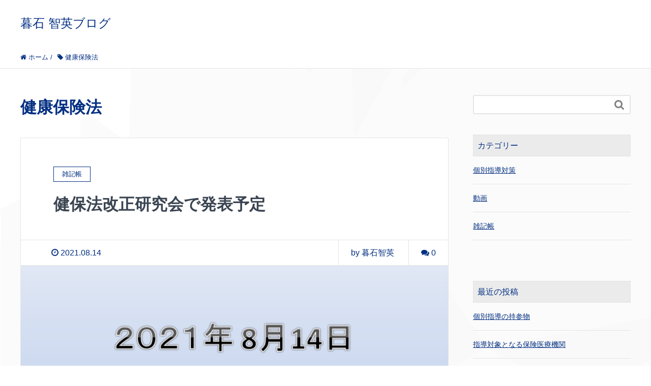

--- FILE ---
content_type: text/css
request_url: https://kureishi.info/wp/wp-content/themes/xeory_extension_child/style.css?ver=6.9
body_size: 1414
content:
@charset "UTF-8";
/*
Theme Name: XeoryExtensionChild
Theme URI: https://xeory.jp/extension
Template: xeory_extension
Description: Xeory拡張子テーマ
Author: バズ部
Author URI: https://bazubu.com/
Version: 1.0.0
*/

body.home #main_visual {
	height: 450px!important;
}

/* ヘッダーの色を変更 */
body,a {
	color: #043083;
}
body #header {
    background-color: #fff;
    }
body #header a {
    color: #043083;
    }

#gnav {
    background-color: #043083;
    }

#gnav ul li a {
    background-color: #043083;
    }

#gnav ul li a:hover,
#gnav ul li a:focus {
    background-color: #041f51;
    }

#gnav ul li.current-menu-item a {
    background: #043083;
    }

#header-fnav-area #header-fnav-btn a {
    background-color: #041f51;
    }

#header-nav-btn a {
    background-color:#041f51;
    }

body.home #main_visual {
	background-color: #043083;
	background-image: linear-gradient(to top left, #043083, #043083);
}

/* トップページ：クローズアップ記事・サービス記事の色変更 */
body.home .front-main-cont .front-cont-header {
    background-color: #041f51;
    }

body.home .front-main-cont .tri-border span {
	border-top: 18px solid #041f51;
	}

body.home #front-contents .c_number {
    background-color: #fff;
    }

body.home #front-contents h3 {
    color: #043083;
    }

body.home #front-service .front-service-inner h3 {
    color: #043083;
    }

.c_btn .btn {
    background-color:#043083 !important;
    color:#fff !important;
    }

/* トップページ：記事カテゴリー色変更 */
body.home .front-loop .popular_post_box .p_category {
    background-color: #043083;
    border:solid 1px #043083;
    color:#fff;
    }

/* 会社情報の色変更 */
body.home #front-company dl#front-company-1 dt {
    border-top: 2px solid #043083;
    }

/* お問い合せの色変更 */
#front-contact .c_box {
    background-color:#043083;
    }
#front-contact label {
    color:#FFF;
    }

body.home #front-contact .c_box_inner input[type=submit] {
	background: #c4a512;
	color: #043083;
}

/* フッターの背景色変更 */
#footer {
    border-top:solid 8px #3a444d !important;
    }

#footer #footer-brand-area {
    border-bottom: 1px solid #3a444d;
    }

#footer .footer-01 {
    background-color:#041f51;
    }

#footer .footer-02 {
    background-color:#020d23;
    }

/* 投稿カテゴリ */
.post-header .cat-name span {
	border: 1px solid #043083;
    color: #043083;
}
/* サイドバーのリンク */
.side-widget a {
	color: #043083;
}
.side-widget a:hover {
	color: #041f51;
}
/* トップ：プロフィール写真なしに変更 */
body.home #front-contents-1 .wrap {
    width: 900px;
	max-width: 95%;
}
body.home #front-contents .c_box_inner {
	width: 100%;
}

/*---ページ内リンクメニューボタン（背景グレー＋白文字）---*/
.btn_2 {
  display: block;
  margin: 0 auto;
  padding: 8px 15px;
  font-size: 16px;
  text-align: center;
  color: #fff;
  background-color: #043083;
  width: 300px;
}
@media screen and (max-width: 768px) {
  .btn_2 {
    width: 90%;
  }
}
.btn_2:hover {
  background-color: #043083;
  color: #fff;
}

@media screen and (max-width: 991px){
	body.home #front-contents .c_box.c_box_left .c_img_box {
		height: 0!important;
	}
}

@media (max-width: 780px) {
	body.home #main_visual, body.home.default #main_visual {
		background-image: url("https://kureishi.info/wp/wp-content/uploads/2021/09/ebb0ec38c18399d424d38225d50022dd.png")!important;
		background-size: 100%;
   		background-repeat: no-repeat;
    	height: calc(100vw * 500 / 780)!important;
	}
}

@media (max-width: 767px) {

	#header-nav-btn a {
		background-color: #041f51;
	}
}


